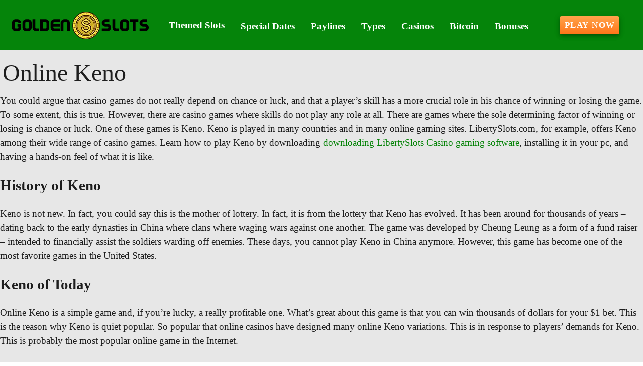

--- FILE ---
content_type: application/javascript
request_url: https://golden-slots.com/_nuxt/BuHYAOc3.js
body_size: 644
content:
import w from"./C1jzwwZ7.js";import $ from"./B_ZFsQBB.js";import B from"./mI5GwtZv.js";import{af as C,b6 as R,b7 as h,W as F,g as b,l as N,b8 as O,c as _,o,f as g,F as k,e as l,w as c,h as P,d as A,t as i,b as T,aI as D}from"./BOc3Q_4Y.js";import{a as V,V as I}from"./rRv8qVpZ.js";import"./D9WTmc7N.js";import"./DckVaqqw.js";import"./CAp2w4og.js";import"./Bqhjk9OG.js";import"./Tlhe8BgY.js";import"./Brnf9XGa.js";import"./CpBlQzba.js";function S(y,p){var u={};return p=C(p),R(y,function(m,s,d){h(u,p(m,s,d),m)}),u}const W={key:0,class:"text-jackpot font-weight-bold"},Y={__name:"Taxonomy",props:{taxonomy:{type:Object,default:()=>{}}},setup(y){const p=N("page"),u=y,{taxonomy:m}=F(u),s=b(p)?.rels?.Popularity,d=x=>{const a=[];return S(x,function(n,f){a.push({name:f!=="title"?`${f} :`:"",val:n?.title||Array.isArray(n)?n.join(", "):n})}),a},j=O(m.value);return(x,a)=>{const n=w,f=$,v=B;return o(!0),_(k,null,g(b(j),(t,e)=>(o(),l(I,{key:e,class:"pl-1 pa-0"},{default:c(()=>[e!=="Popularity"?(o(),l(V,{key:0,class:"text-left",cols:"5"},{default:c(()=>[A(i(e),1)]),_:2},1024)):P("",!0),e==="Popularity"?(o(),l(V,{key:1,cols:"12",class:"text-center"},{default:c(()=>[T(n,{modelValue:b(s),"onUpdate:modelValue":[a[0]||(a[0]=r=>D(s)?s.value=r:null),a[1]||(a[1]=r=>s.value=x.value)],hover:""},null,8,["modelValue"])]),_:1})):(o(),l(V,{key:2,class:"text-left",cols:"7"},{default:c(()=>[e==="Current Jackpot"?(o(),_("span",W,i(t),1)):typeof t=="object"&&!Array.isArray(t)&&t!==null&&(e==="Support options"||e==="Welcome Bonus")?(o(!0),_(k,{key:1},g(d(t),r=>(o(),_("div",{key:r.name},i(r.name)+" "+i(r.val),1))),128)):Array.isArray(t)?(o(),l(f,{key:2,arr:t},null,8,["arr"])):(o(),l(v,{key:3,to:t?.uri},{default:c(()=>[A(i(t?.title?t.title:t),1)]),_:2},1032,["to"]))]),_:2},1024))]),_:2},1024))),128)}}};export{Y as default};
//# sourceMappingURL=BuHYAOc3.js.map


--- FILE ---
content_type: application/javascript
request_url: https://golden-slots.com/_nuxt/Brnf9XGa.js
body_size: 1945
content:
import{x as R,y as B,z as N,r as T,A as k,q as j,B as E,C as U,D as I,E as D,G as q,H as _,I as H,J as w,v as p,K as A,L as F,M as V,N as z,O as M,P as W,Q as G}from"./BOc3Q_4Y.js";async function L(t,r=R()){const{path:f,matched:y}=r.resolve(t);if(!y.length||(r._routePreloaded||=new Set,r._routePreloaded.has(f)))return;const d=r._preloadPromises||=[];if(d.length>4)return Promise.all(d).then(()=>L(t,r));r._routePreloaded.add(f);for(const e of y){const l=e.components?.default;if(typeof l!="function")continue;const s=Promise.resolve(l()).catch(()=>{}).finally(()=>d.splice(d.indexOf(s)));d.push(s)}await Promise.all(d)}const Q=(...t)=>t.find(r=>r!==void 0);function $(t){const r=t.componentName||"NuxtLink";function f(e){return typeof e=="string"&&e.startsWith("#")}function y(e,l,s){const n=s??t.trailingSlash;if(!e||n!=="append"&&n!=="remove")return e;if(typeof e=="string")return P(e,n);const u="path"in e&&e.path!==void 0?e.path:l(e).path;return{...e,name:void 0,path:P(u,n)}}function d(e){const l=R(),s=V(),n=p(()=>!!e.target&&e.target!=="_self"),u=p(()=>{const o=e.to||e.href||"";return typeof o=="string"&&A(o,{acceptRelative:!0})}),x=_("RouterLink"),g=typeof x!="string"?x.useLink:void 0,v=p(()=>{if(e.external)return!0;const o=e.to||e.href||"";return typeof o=="object"?!1:o===""||u.value}),i=p(()=>{const o=e.to||e.href||"";return v.value?o:y(o,l.resolve,e.trailingSlash)}),m=v.value?void 0:g?.({...e,to:i}),b=p(()=>{const o=e.trailingSlash??t.trailingSlash;if(!i.value||u.value||f(i.value))return i.value;if(v.value){const S=typeof i.value=="object"&&"path"in i.value?w(i.value):i.value,C=typeof S=="object"?l.resolve(S).href:S;return P(C,o)}return typeof i.value=="object"?l.resolve(i.value)?.href??null:P(F(s.app.baseURL,i.value),o)});return{to:i,hasTarget:n,isAbsoluteUrl:u,isExternal:v,href:b,isActive:m?.isActive??p(()=>i.value===l.currentRoute.value.path),isExactActive:m?.isExactActive??p(()=>i.value===l.currentRoute.value.path),route:m?.route??p(()=>l.resolve(i.value)),async navigate(o){await z(b.value,{replace:e.replace,external:v.value||n.value})}}}return B({name:r,props:{to:{type:[String,Object],default:void 0,required:!1},href:{type:[String,Object],default:void 0,required:!1},target:{type:String,default:void 0,required:!1},rel:{type:String,default:void 0,required:!1},noRel:{type:Boolean,default:void 0,required:!1},prefetch:{type:Boolean,default:void 0,required:!1},prefetchOn:{type:[String,Object],default:void 0,required:!1},noPrefetch:{type:Boolean,default:void 0,required:!1},activeClass:{type:String,default:void 0,required:!1},exactActiveClass:{type:String,default:void 0,required:!1},prefetchedClass:{type:String,default:void 0,required:!1},replace:{type:Boolean,default:void 0,required:!1},ariaCurrentValue:{type:String,default:void 0,required:!1},external:{type:Boolean,default:void 0,required:!1},custom:{type:Boolean,default:void 0,required:!1},trailingSlash:{type:String,default:void 0,required:!1}},useLink:d,setup(e,{slots:l}){const s=R(),{to:n,href:u,navigate:x,isExternal:g,hasTarget:v,isAbsoluteUrl:i}=d(e),m=N(!1),b=T(null),o=c=>{b.value=e.custom?c?.$el?.nextElementSibling:c?.$el};function S(c){return!m.value&&(typeof e.prefetchOn=="string"?e.prefetchOn===c:e.prefetchOn?.[c]??t.prefetchOn?.[c])&&(e.prefetch??t.prefetch)!==!1&&e.noPrefetch!==!0&&e.target!=="_blank"&&!X()}async function C(c=k()){if(m.value)return;m.value=!0;const h=typeof n.value=="string"?n.value:g.value?w(n.value):s.resolve(n.value).fullPath,a=g.value?new URL(h,window.location.href).href:h;await Promise.all([c.hooks.callHook("link:prefetch",a).catch(()=>{}),!g.value&&!v.value&&L(n.value,s).catch(()=>{})])}if(S("visibility")){const c=k();let h,a=null;j(()=>{const O=J();E(()=>{h=U(()=>{b?.value?.tagName&&(a=O.observe(b.value,async()=>{a?.(),a=null,await C(c)}))})})}),I(()=>{h&&D(h),a?.(),a=null})}return()=>{if(!g.value&&!v.value&&!f(n.value)){const a={ref:o,to:n.value,activeClass:e.activeClass||t.activeClass,exactActiveClass:e.exactActiveClass||t.exactActiveClass,replace:e.replace,ariaCurrentValue:e.ariaCurrentValue,custom:e.custom};return e.custom||(S("interaction")&&(a.onPointerenter=C.bind(null,void 0),a.onFocus=C.bind(null,void 0)),m.value&&(a.class=e.prefetchedClass||t.prefetchedClass),a.rel=e.rel||void 0),q(_("RouterLink"),a,l.default)}const c=e.target||null,h=Q(e.noRel?"":e.rel,t.externalRelAttribute,i.value||v.value?"noopener noreferrer":"")||null;return e.custom?l.default?l.default({href:u.value,navigate:x,prefetch:C,get route(){if(!u.value)return;const a=new URL(u.value,window.location.href);return{path:a.pathname,fullPath:a.pathname,get query(){return H(a.search)},hash:a.hash,params:{},name:void 0,matched:[],redirectedFrom:void 0,meta:{},href:u.value}},rel:h,target:c,isExternal:g.value||v.value,isActive:!1,isExactActive:!1}):null:q("a",{ref:b,href:u.value||null,rel:h,target:c,onClick:a=>{if(!(g.value||v.value))return a.preventDefault(),e.replace?s.replace(u.value):s.push(u.value)}},l.default?.())}}})}const Z=$(G);function P(t,r){const f=r==="append"?M:W;return A(t)&&!t.startsWith("http")?t:f(t,!0)}function J(){const t=k();if(t._observer)return t._observer;let r=null;const f=new Map,y=(e,l)=>(r||=new IntersectionObserver(s=>{for(const n of s){const u=f.get(n.target);(n.isIntersecting||n.intersectionRatio>0)&&u&&u()}}),f.set(e,l),r.observe(e),()=>{f.delete(e),r?.unobserve(e),f.size===0&&(r?.disconnect(),r=null)});return t._observer={observe:y}}const K=/2g/;function X(){const t=navigator.connection;return!!(t&&(t.saveData||K.test(t.effectiveType)))}export{Z as _};
//# sourceMappingURL=Brnf9XGa.js.map


--- FILE ---
content_type: application/javascript
request_url: https://golden-slots.com/_nuxt/CHTrgywo.js
body_size: 323
content:
import{v as d,c as i,o as a,a as c,F as o,f as g,n as f,g as p,l as h}from"./BOc3Q_4Y.js";const m=["srcset","type","width","height"],y=["src","height","width","alt"],q=Object.assign({inheritAttrs:!1},{__name:"Picture",props:{fileName:{type:String,required:!1,default:""},src:{type:String,required:!1,default:""},sources:{type:Array,required:!1,default:()=>[]},width:{type:[String,Number],required:!1,default:null},height:{type:[String,Number],required:!1,default:null},position:{type:String,required:!1,default:"left"},alt:{type:String,required:!1,default:""},class:{type:String,required:!1,default:""},srcErr:{type:String,required:!1,default:""}},setup(l){const e=l;h("page");const s=t=>t,n=d(()=>e.position?`img-fluid pos-${e.position}`:"img-fluid"),u=t=>{for(;t.target?.previousElementSibling?.nodeName==="SOURCE";)t.target.parentNode.removeChild(t.target.previousElementSibling);t.target.src=new URL(s(e.srcErr),t.target.src).href};return(t,S)=>(a(),i("picture",null,[(a(!0),i(o,null,g(e.sources,r=>(a(),i("source",{key:r.url,srcset:s(r.url),type:r.type,width:r.width,height:r.height},null,8,m))),128)),c("img",{src:s(e.fileName||e.src),height:e.height,loading:"lazy",decoding:"async",width:e.width,class:f(`${e.class&&e.class!=="img-fluid"?e.class:p(n)}`),alt:e.alt,onErrorOnce:u},null,42,y)]))}});export{q as default};
//# sourceMappingURL=CHTrgywo.js.map
